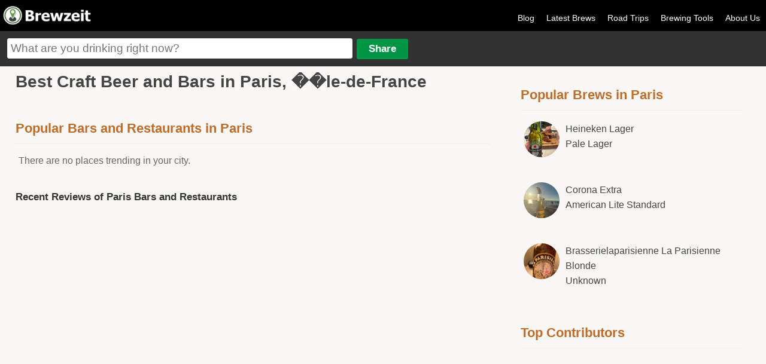

--- FILE ---
content_type: text/html; charset=utf-8
request_url: https://www.google.com/recaptcha/api2/aframe
body_size: 258
content:
<!DOCTYPE HTML><html><head><meta http-equiv="content-type" content="text/html; charset=UTF-8"></head><body><script nonce="ZuYaFB72DC76kpmMl4qeyw">/** Anti-fraud and anti-abuse applications only. See google.com/recaptcha */ try{var clients={'sodar':'https://pagead2.googlesyndication.com/pagead/sodar?'};window.addEventListener("message",function(a){try{if(a.source===window.parent){var b=JSON.parse(a.data);var c=clients[b['id']];if(c){var d=document.createElement('img');d.src=c+b['params']+'&rc='+(localStorage.getItem("rc::a")?sessionStorage.getItem("rc::b"):"");window.document.body.appendChild(d);sessionStorage.setItem("rc::e",parseInt(sessionStorage.getItem("rc::e")||0)+1);localStorage.setItem("rc::h",'1769174215112');}}}catch(b){}});window.parent.postMessage("_grecaptcha_ready", "*");}catch(b){}</script></body></html>